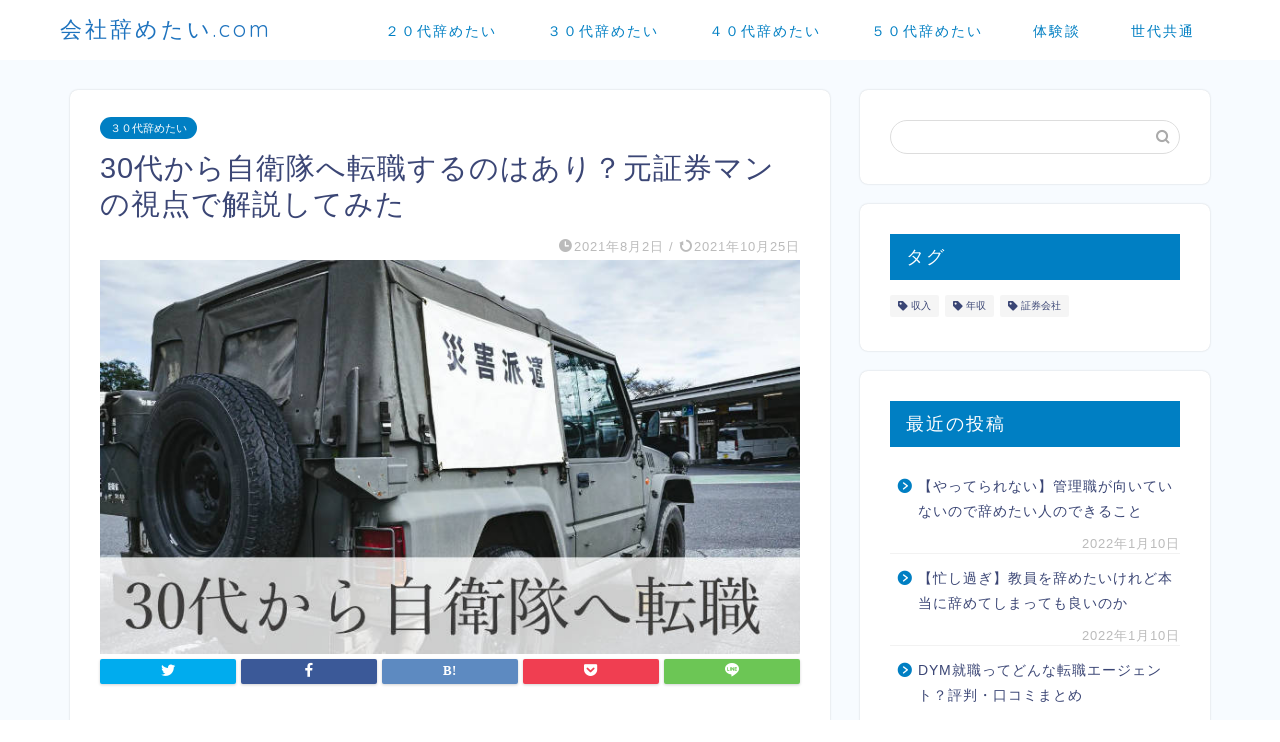

--- FILE ---
content_type: text/html; charset=UTF-8
request_url: https://kaisya-yametaii.com/30-army-yametai/
body_size: 16852
content:
<!DOCTYPE html><html lang="ja"><head prefix="og: http://ogp.me/ns# fb: http://ogp.me/ns/fb# article: http://ogp.me/ns/article#"><meta charset="utf-8"><meta http-equiv="X-UA-Compatible" content="IE=edge"><meta name="viewport" content="width=device-width, initial-scale=1"><meta property="og:type" content="blog"><meta property="og:title" content="30代から自衛隊へ転職するのはあり？元証券マンの視点で解説してみた｜会社辞めたい.com"><meta property="og:url" content="https://kaisya-yametaii.com/30-army-yametai/"><meta property="og:description" content="困っている男性 ３０代から自衛隊へ転職してもやっていけるのかな？ 自衛隊は国を守る仕事。 今の仕事を辞めて自衛隊に転職し"><meta property="og:image" content="https://kaisya-yametaii.com/wp-content/uploads/2021/08/8.9-1-3.jpg"><meta property="og:site_name" content="会社辞めたい.com"><meta property="fb:admins" content=""><meta name="twitter:card" content="summary"><meta name="description" itemprop="description" content="困っている男性 ３０代から自衛隊へ転職してもやっていけるのかな？ 自衛隊は国を守る仕事。 今の仕事を辞めて自衛隊に転職し" ><link media="all" href="https://kaisya-yametaii.com/wp-content/cache/autoptimize/css/autoptimize_81fd887b50a9aac745c83e41e5b7069d.css" rel="stylesheet" /><title>30代から自衛隊へ転職するのはあり？元証券マンの視点で解説してみた｜会社辞めたい.com</title><meta name='robots' content='max-image-preview:large' /><link rel='dns-prefetch' href='//ajax.googleapis.com' /><link rel='dns-prefetch' href='//cdnjs.cloudflare.com' /><link rel='dns-prefetch' href='//use.fontawesome.com' /><link rel="alternate" type="application/rss+xml" title="会社辞めたい.com &raquo; フィード" href="https://kaisya-yametaii.com/feed/" /><link rel="alternate" type="application/rss+xml" title="会社辞めたい.com &raquo; コメントフィード" href="https://kaisya-yametaii.com/comments/feed/" /><link rel="alternate" type="application/rss+xml" title="会社辞めたい.com &raquo; 30代から自衛隊へ転職するのはあり？元証券マンの視点で解説してみた のコメントのフィード" href="https://kaisya-yametaii.com/30-army-yametai/feed/" /><link rel='stylesheet' id='fontawesome-style-css'  href='https://use.fontawesome.com/releases/v5.6.3/css/all.css?ver=5.8.12' type='text/css' media='all' /><link rel='stylesheet' id='swiper-style-css'  href='https://cdnjs.cloudflare.com/ajax/libs/Swiper/4.0.7/css/swiper.min.css?ver=5.8.12' type='text/css' media='all' /><link rel="https://api.w.org/" href="https://kaisya-yametaii.com/wp-json/" /><link rel="alternate" type="application/json" href="https://kaisya-yametaii.com/wp-json/wp/v2/posts/2252" /><link rel="canonical" href="https://kaisya-yametaii.com/30-army-yametai/" /><link rel='shortlink' href='https://kaisya-yametaii.com/?p=2252' /><link rel="alternate" type="application/json+oembed" href="https://kaisya-yametaii.com/wp-json/oembed/1.0/embed?url=https%3A%2F%2Fkaisya-yametaii.com%2F30-army-yametai%2F" /><link rel="alternate" type="text/xml+oembed" href="https://kaisya-yametaii.com/wp-json/oembed/1.0/embed?url=https%3A%2F%2Fkaisya-yametaii.com%2F30-army-yametai%2F&#038;format=xml" /><style type="text/css">#wrapper{
							background-color: #fff;
				background-image: url();
					}
		.related-entry-headline-text span:before,
		#comment-title span:before,
		#reply-title span:before{
			background-color: #007fc3;
			border-color: #007fc3!important;
		}
		
		#breadcrumb:after,
		#page-top a{	
			background-color: #007fc3;
		}
				footer{
			background-color: #007fc3;
		}
		.footer-inner a,
		#copyright,
		#copyright-center{
			border-color: #fff!important;
			color: #fff!important;
		}
		#footer-widget-area
		{
			border-color: #fff!important;
		}
				.page-top-footer a{
			color: #007fc3!important;
		}
				#breadcrumb ul li,
		#breadcrumb ul li a{
			color: #007fc3!important;
		}
		
		body,
		a,
		a:link,
		a:visited,
		.my-profile,
		.widgettitle,
		.tabBtn-mag label{
			color: #3b4675;
		}
		a:hover{
			color: #008db7;
		}
						.widget_nav_menu ul > li > a:before,
		.widget_categories ul > li > a:before,
		.widget_pages ul > li > a:before,
		.widget_recent_entries ul > li > a:before,
		.widget_archive ul > li > a:before,
		.widget_archive form:after,
		.widget_categories form:after,
		.widget_nav_menu ul > li > ul.sub-menu > li > a:before,
		.widget_categories ul > li > .children > li > a:before,
		.widget_pages ul > li > .children > li > a:before,
		.widget_nav_menu ul > li > ul.sub-menu > li > ul.sub-menu li > a:before,
		.widget_categories ul > li > .children > li > .children li > a:before,
		.widget_pages ul > li > .children > li > .children li > a:before{
			color: #007fc3;
		}
		.widget_nav_menu ul .sub-menu .sub-menu li a:before{
			background-color: #3b4675!important;
		}
		footer .footer-widget,
		footer .footer-widget a,
		footer .footer-widget ul li,
		.footer-widget.widget_nav_menu ul > li > a:before,
		.footer-widget.widget_categories ul > li > a:before,
		.footer-widget.widget_recent_entries ul > li > a:before,
		.footer-widget.widget_pages ul > li > a:before,
		.footer-widget.widget_archive ul > li > a:before,
		footer .widget_tag_cloud .tagcloud a:before{
			color: #fff!important;
			border-color: #fff!important;
		}
		footer .footer-widget .widgettitle{
			color: #fff!important;
			border-color: #007fc3!important;
		}
		footer .widget_nav_menu ul .children .children li a:before,
		footer .widget_categories ul .children .children li a:before,
		footer .widget_nav_menu ul .sub-menu .sub-menu li a:before{
			background-color: #fff!important;
		}
		#drawernav a:hover,
		.post-list-title,
		#prev-next p,
		#toc_container .toc_list li a{
			color: #3b4675!important;
		}
		
		#header-box{
			background-color: #ffffff;
		}
						@media (min-width: 768px) {
		#header-box .header-box10-bg:before,
		#header-box .header-box11-bg:before{
			border-radius: 2px;
		}
		}
										@media (min-width: 768px) {
			.top-image-meta{
				margin-top: calc(0px - 30px);
			}
		}
		@media (min-width: 1200px) {
			.top-image-meta{
				margin-top: calc(0px);
			}
		}
				.pickup-contents:before{
			background-color: #ffffff!important;
		}
		
		.main-image-text{
			color: #007fc3;
		}
		.main-image-text-sub{
			color: #555;
		}
		
				@media (min-width: 481px) {
			#site-info{
				padding-top: 15px!important;
				padding-bottom: 15px!important;
			}
		}
		
		#site-info span a{
			color: #1e73be!important;
		}
		
				#headmenu .headsns .line a svg{
			fill: #f4f4f4!important;
		}
		#headmenu .headsns a,
		#headmenu{
			color: #f4f4f4!important;
			border-color:#f4f4f4!important;
		}
						.profile-follow .line-sns a svg{
			fill: #007fc3!important;
		}
		.profile-follow .line-sns a:hover svg{
			fill: #007fc3!important;
		}
		.profile-follow a{
			color: #007fc3!important;
			border-color:#007fc3!important;
		}
		.profile-follow a:hover,
		#headmenu .headsns a:hover{
			color:#007fc3!important;
			border-color:#007fc3!important;
		}
				.search-box:hover{
			color:#007fc3!important;
			border-color:#007fc3!important;
		}
				#header #headmenu .headsns .line a:hover svg{
			fill:#007fc3!important;
		}
		.cps-icon-bar,
		#navtoggle:checked + .sp-menu-open .cps-icon-bar{
			background-color: #1e73be;
		}
		#nav-container{
			background-color: #fff;
		}
		.menu-box .menu-item svg{
			fill:#007fc3;
		}
		#drawernav ul.menu-box > li > a,
		#drawernav2 ul.menu-box > li > a,
		#drawernav3 ul.menu-box > li > a,
		#drawernav4 ul.menu-box > li > a,
		#drawernav5 ul.menu-box > li > a,
		#drawernav ul.menu-box > li.menu-item-has-children:after,
		#drawernav2 ul.menu-box > li.menu-item-has-children:after,
		#drawernav3 ul.menu-box > li.menu-item-has-children:after,
		#drawernav4 ul.menu-box > li.menu-item-has-children:after,
		#drawernav5 ul.menu-box > li.menu-item-has-children:after{
			color: #007fc3!important;
		}
		#drawernav ul.menu-box li a,
		#drawernav2 ul.menu-box li a,
		#drawernav3 ul.menu-box li a,
		#drawernav4 ul.menu-box li a,
		#drawernav5 ul.menu-box li a{
			font-size: 14px!important;
		}
		#drawernav3 ul.menu-box > li{
			color: #3b4675!important;
		}
		#drawernav4 .menu-box > .menu-item > a:after,
		#drawernav3 .menu-box > .menu-item > a:after,
		#drawernav .menu-box > .menu-item > a:after{
			background-color: #007fc3!important;
		}
		#drawernav2 .menu-box > .menu-item:hover,
		#drawernav5 .menu-box > .menu-item:hover{
			border-top-color: #007fc3!important;
		}
				.cps-info-bar a{
			background-color: #ffcd44!important;
		}
				@media (min-width: 768px) {
			.post-list-mag .post-list-item:not(:nth-child(2n)){
				margin-right: 2.6%;
			}
		}
				@media (min-width: 768px) {
			#tab-1:checked ~ .tabBtn-mag li [for="tab-1"]:after,
			#tab-2:checked ~ .tabBtn-mag li [for="tab-2"]:after,
			#tab-3:checked ~ .tabBtn-mag li [for="tab-3"]:after,
			#tab-4:checked ~ .tabBtn-mag li [for="tab-4"]:after{
				border-top-color: #007fc3!important;
			}
			.tabBtn-mag label{
				border-bottom-color: #007fc3!important;
			}
		}
		#tab-1:checked ~ .tabBtn-mag li [for="tab-1"],
		#tab-2:checked ~ .tabBtn-mag li [for="tab-2"],
		#tab-3:checked ~ .tabBtn-mag li [for="tab-3"],
		#tab-4:checked ~ .tabBtn-mag li [for="tab-4"],
		#prev-next a.next:after,
		#prev-next a.prev:after,
		.more-cat-button a:hover span:before{
			background-color: #007fc3!important;
		}
		

		.swiper-slide .post-list-cat,
		.post-list-mag .post-list-cat,
		.post-list-mag3col .post-list-cat,
		.post-list-mag-sp1col .post-list-cat,
		.swiper-pagination-bullet-active,
		.pickup-cat,
		.post-list .post-list-cat,
		#breadcrumb .bcHome a:hover span:before,
		.popular-item:nth-child(1) .pop-num,
		.popular-item:nth-child(2) .pop-num,
		.popular-item:nth-child(3) .pop-num{
			background-color: #007fc3!important;
		}
		.sidebar-btn a,
		.profile-sns-menu{
			background-color: #007fc3!important;
		}
		.sp-sns-menu a,
		.pickup-contents-box a:hover .pickup-title{
			border-color: #007fc3!important;
			color: #007fc3!important;
		}
				.pickup-image:after{
			display: none;
		}
				.pro-line svg{
			fill: #007fc3!important;
		}
		.cps-post-cat a,
		.meta-cat,
		.popular-cat{
			background-color: #007fc3!important;
			border-color: #007fc3!important;
		}
		.tagicon,
		.tag-box a,
		#toc_container .toc_list > li,
		#toc_container .toc_title{
			color: #007fc3!important;
		}
		.widget_tag_cloud a::before{
			color: #3b4675!important;
		}
		.tag-box a,
		#toc_container:before{
			border-color: #007fc3!important;
		}
		.cps-post-cat a:hover{
			color: #008db7!important;
		}
		.pagination li:not([class*="current"]) a:hover,
		.widget_tag_cloud a:hover{
			background-color: #007fc3!important;
		}
		.pagination li:not([class*="current"]) a:hover{
			opacity: 0.5!important;
		}
		.pagination li.current a{
			background-color: #007fc3!important;
			border-color: #007fc3!important;
		}
		.nextpage a:hover span {
			color: #007fc3!important;
			border-color: #007fc3!important;
		}
		.cta-content:before{
			background-color: #6FBFCA!important;
		}
		.cta-text,
		.info-title{
			color: #fff!important;
		}
		#footer-widget-area.footer_style1 .widgettitle{
			border-color: #007fc3!important;
		}
		.sidebar_style1 .widgettitle,
		.sidebar_style5 .widgettitle{
			border-color: #007fc3!important;
		}
		.sidebar_style2 .widgettitle,
		.sidebar_style4 .widgettitle,
		.sidebar_style6 .widgettitle,
		#home-bottom-widget .widgettitle,
		#home-top-widget .widgettitle,
		#post-bottom-widget .widgettitle,
		#post-top-widget .widgettitle{
			background-color: #007fc3!important;
		}
		#home-bottom-widget .widget_search .search-box input[type="submit"],
		#home-top-widget .widget_search .search-box input[type="submit"],
		#post-bottom-widget .widget_search .search-box input[type="submit"],
		#post-top-widget .widget_search .search-box input[type="submit"]{
			background-color: #007fc3!important;
		}
		
		.tn-logo-size{
			font-size: 160%!important;
		}
		@media (min-width: 481px) {
		.tn-logo-size img{
			width: calc(160%*0.5)!important;
		}
		}
		@media (min-width: 768px) {
		.tn-logo-size img{
			width: calc(160%*2.2)!important;
		}
		}
		@media (min-width: 1200px) {
		.tn-logo-size img{
			width: 160%!important;
		}
		}
		.sp-logo-size{
			font-size: 100%!important;
		}
		.sp-logo-size img{
			width: 100%!important;
		}
				.cps-post-main ul > li:before,
		.cps-post-main ol > li:before{
			background-color: #007fc3!important;
		}
		.profile-card .profile-title{
			background-color: #007fc3!important;
		}
		.profile-card{
			border-color: #007fc3!important;
		}
		.cps-post-main a{
			color:#008db7;
		}
		.cps-post-main .marker{
			background: -webkit-linear-gradient( transparent 60%, #ffcedb 0% ) ;
			background: linear-gradient( transparent 60%, #ffcedb 0% ) ;
		}
		.cps-post-main .marker2{
			background: -webkit-linear-gradient( transparent 60%, #a9eaf2 0% ) ;
			background: linear-gradient( transparent 60%, #a9eaf2 0% ) ;
		}
		.cps-post-main .jic-sc{
			color:#e9546b;
		}
		
		
		.simple-box1{
			border-color:#ef9b9b!important;
		}
		.simple-box2{
			border-color:#f2bf7d!important;
		}
		.simple-box3{
			border-color:#b5e28a!important;
		}
		.simple-box4{
			border-color:#7badd8!important;
		}
		.simple-box4:before{
			background-color: #7badd8;
		}
		.simple-box5{
			border-color:#e896c7!important;
		}
		.simple-box5:before{
			background-color: #e896c7;
		}
		.simple-box6{
			background-color:#fffdef!important;
		}
		.simple-box7{
			border-color:#def1f9!important;
		}
		.simple-box7:before{
			background-color:#def1f9!important;
		}
		.simple-box8{
			border-color:#96ddc1!important;
		}
		.simple-box8:before{
			background-color:#96ddc1!important;
		}
		.simple-box9:before{
			background-color:#e1c0e8!important;
		}
				.simple-box9:after{
			border-color:#e1c0e8 #e1c0e8 #fff #fff!important;
		}
				
		.kaisetsu-box1:before,
		.kaisetsu-box1-title{
			background-color:#ffb49e!important;
		}
		.kaisetsu-box2{
			border-color:#89c2f4!important;
		}
		.kaisetsu-box2-title{
			background-color:#89c2f4!important;
		}
		.kaisetsu-box4{
			border-color:#ea91a9!important;
		}
		.kaisetsu-box4-title{
			background-color:#ea91a9!important;
		}
		.kaisetsu-box5:before{
			background-color:#57b3ba!important;
		}
		.kaisetsu-box5-title{
			background-color:#57b3ba!important;
		}
		
		.concept-box1{
			border-color:#85db8f!important;
		}
		.concept-box1:after{
			background-color:#85db8f!important;
		}
		.concept-box1:before{
			content:"ポイント"!important;
			color:#85db8f!important;
		}
		.concept-box2{
			border-color:#f7cf6a!important;
		}
		.concept-box2:after{
			background-color:#f7cf6a!important;
		}
		.concept-box2:before{
			content:"注意点"!important;
			color:#f7cf6a!important;
		}
		.concept-box3{
			border-color:#86cee8!important;
		}
		.concept-box3:after{
			background-color:#86cee8!important;
		}
		.concept-box3:before{
			content:"良い例"!important;
			color:#86cee8!important;
		}
		.concept-box4{
			border-color:#ed8989!important;
		}
		.concept-box4:after{
			background-color:#ed8989!important;
		}
		.concept-box4:before{
			content:"悪い例"!important;
			color:#ed8989!important;
		}
		.concept-box5{
			border-color:#9e9e9e!important;
		}
		.concept-box5:after{
			background-color:#9e9e9e!important;
		}
		.concept-box5:before{
			content:"参考"!important;
			color:#9e9e9e!important;
		}
		.concept-box6{
			border-color:#8eaced!important;
		}
		.concept-box6:after{
			background-color:#8eaced!important;
		}
		.concept-box6:before{
			content:"メモ"!important;
			color:#8eaced!important;
		}
		
		.innerlink-box1,
		.blog-card{
			border-color:#73bc9b!important;
		}
		.innerlink-box1-title{
			background-color:#73bc9b!important;
			border-color:#73bc9b!important;
		}
		.innerlink-box1:before,
		.blog-card-hl-box{
			background-color:#73bc9b!important;
		}
				
		.jin-ac-box01-title::after{
			color: #007fc3;
		}
		
		.color-button01 a,
		.color-button01 a:hover,
		.color-button01:before{
			background-color: #008db7!important;
		}
		.top-image-btn-color a,
		.top-image-btn-color a:hover,
		.top-image-btn-color:before{
			background-color: #007fc3!important;
		}
		.color-button02 a,
		.color-button02 a:hover,
		.color-button02:before{
			background-color: #d9333f!important;
		}
		
		.color-button01-big a,
		.color-button01-big a:hover,
		.color-button01-big:before{
			background-color: #3296d1!important;
		}
		.color-button01-big a,
		.color-button01-big:before{
			border-radius: 5px!important;
		}
		.color-button01-big a{
			padding-top: 20px!important;
			padding-bottom: 20px!important;
		}
		
		.color-button02-big a,
		.color-button02-big a:hover,
		.color-button02-big:before{
			background-color: #83d159!important;
		}
		.color-button02-big a,
		.color-button02-big:before{
			border-radius: 5px!important;
		}
		.color-button02-big a{
			padding-top: 20px!important;
			padding-bottom: 20px!important;
		}
				.color-button01-big{
			width: 75%!important;
		}
		.color-button02-big{
			width: 75%!important;
		}
				
		
					.top-image-btn-color:before,
			.color-button01:before,
			.color-button02:before,
			.color-button01-big:before,
			.color-button02-big:before{
				bottom: -1px;
				left: -1px;
				width: 100%;
				height: 100%;
				border-radius: 6px;
				box-shadow: 0px 1px 5px 0px rgba(0, 0, 0, 0.25);
				-webkit-transition: all .4s;
				transition: all .4s;
			}
			.top-image-btn-color a:hover,
			.color-button01 a:hover,
			.color-button02 a:hover,
			.color-button01-big a:hover,
			.color-button02-big a:hover{
				-webkit-transform: translateY(2px);
				transform: translateY(2px);
				-webkit-filter: brightness(0.95);
				 filter: brightness(0.95);
			}
			.top-image-btn-color:hover:before,
			.color-button01:hover:before,
			.color-button02:hover:before,
			.color-button01-big:hover:before,
			.color-button02-big:hover:before{
				-webkit-transform: translateY(2px);
				transform: translateY(2px);
				box-shadow: none!important;
			}
				
		.h2-style01 h2,
		.h2-style02 h2:before,
		.h2-style03 h2,
		.h2-style04 h2:before,
		.h2-style05 h2,
		.h2-style07 h2:before,
		.h2-style07 h2:after,
		.h3-style03 h3:before,
		.h3-style02 h3:before,
		.h3-style05 h3:before,
		.h3-style07 h3:before,
		.h2-style08 h2:after,
		.h2-style10 h2:before,
		.h2-style10 h2:after,
		.h3-style02 h3:after,
		.h4-style02 h4:before{
			background-color: #007fc3!important;
		}
		.h3-style01 h3,
		.h3-style04 h3,
		.h3-style05 h3,
		.h3-style06 h3,
		.h4-style01 h4,
		.h2-style02 h2,
		.h2-style08 h2,
		.h2-style08 h2:before,
		.h2-style09 h2,
		.h4-style03 h4{
			border-color: #007fc3!important;
		}
		.h2-style05 h2:before{
			border-top-color: #007fc3!important;
		}
		.h2-style06 h2:before,
		.sidebar_style3 .widgettitle:after{
			background-image: linear-gradient(
				-45deg,
				transparent 25%,
				#007fc3 25%,
				#007fc3 50%,
				transparent 50%,
				transparent 75%,
				#007fc3 75%,
				#007fc3			);
		}
				.jin-h2-icons.h2-style02 h2 .jic:before,
		.jin-h2-icons.h2-style04 h2 .jic:before,
		.jin-h2-icons.h2-style06 h2 .jic:before,
		.jin-h2-icons.h2-style07 h2 .jic:before,
		.jin-h2-icons.h2-style08 h2 .jic:before,
		.jin-h2-icons.h2-style09 h2 .jic:before,
		.jin-h2-icons.h2-style10 h2 .jic:before,
		.jin-h3-icons.h3-style01 h3 .jic:before,
		.jin-h3-icons.h3-style02 h3 .jic:before,
		.jin-h3-icons.h3-style03 h3 .jic:before,
		.jin-h3-icons.h3-style04 h3 .jic:before,
		.jin-h3-icons.h3-style05 h3 .jic:before,
		.jin-h3-icons.h3-style06 h3 .jic:before,
		.jin-h3-icons.h3-style07 h3 .jic:before,
		.jin-h4-icons.h4-style01 h4 .jic:before,
		.jin-h4-icons.h4-style02 h4 .jic:before,
		.jin-h4-icons.h4-style03 h4 .jic:before,
		.jin-h4-icons.h4-style04 h4 .jic:before{
			color:#007fc3;
		}
		
		@media all and (-ms-high-contrast:none){
			*::-ms-backdrop, .color-button01:before,
			.color-button02:before,
			.color-button01-big:before,
			.color-button02-big:before{
				background-color: #595857!important;
			}
		}
		
		.jin-lp-h2 h2,
		.jin-lp-h2 h2{
			background-color: transparent!important;
			border-color: transparent!important;
			color: #3b4675!important;
		}
		.jincolumn-h3style2{
			border-color:#007fc3!important;
		}
		.jinlph2-style1 h2:first-letter{
			color:#007fc3!important;
		}
		.jinlph2-style2 h2,
		.jinlph2-style3 h2{
			border-color:#007fc3!important;
		}
		.jin-photo-title .jin-fusen1-down,
		.jin-photo-title .jin-fusen1-even,
		.jin-photo-title .jin-fusen1-up{
			border-left-color:#007fc3;
		}
		.jin-photo-title .jin-fusen2,
		.jin-photo-title .jin-fusen3{
			background-color:#007fc3;
		}
		.jin-photo-title .jin-fusen2:before,
		.jin-photo-title .jin-fusen3:before {
			border-top-color: #007fc3;
		}
		.has-huge-font-size{
			font-size:42px!important;
		}
		.has-large-font-size{
			font-size:36px!important;
		}
		.has-medium-font-size{
			font-size:20px!important;
		}
		.has-normal-font-size{
			font-size:16px!important;
		}
		.has-small-font-size{
			font-size:13px!important;
		}</style><style type="text/css">/*<!-- rtoc -->*/
		.rtoc-mokuji-content {
			background-color: #ffffff;
		}

		.rtoc-mokuji-content.frame1 {
			border: 1px solid #007fc3;
		}

		.rtoc-mokuji-content #rtoc-mokuji-title {
			color: #007fc3;
		}

		.rtoc-mokuji-content .rtoc-mokuji li>a {
			color: #555555;
		}

		.rtoc-mokuji-content .mokuji_ul.level-1>.rtoc-item::before {
			background-color: #007fc3 !important;
		}

		.rtoc-mokuji-content .mokuji_ul.level-2>.rtoc-item::before {
			background-color: #007fc3 !important;
		}
		.rtoc-mokuji-content.frame2::before, .rtoc-mokuji-content.frame3, .rtoc-mokuji-content.frame4, .rtoc-mokuji-content.frame5{
			border-color:#007fc3;
		}
		.rtoc-mokuji-content.frame5::before, .rtoc-mokuji-content.frame5::after{
			background-color:#007fc3;
		}

		.cls-1,
		.cls-2 {
			stroke: #007fc3;
		}

		.rtoc-mokuji-content .decimal_ol.level-2>.rtoc-item::before,
		.rtoc-mokuji-content .mokuji_ol.level-2>.rtoc-item::before,
		.rtoc-mokuji-content .decimal_ol.level-2 > .rtoc-item::after {
			color: #007fc3;
			background-color: #007fc3;
		}
		.rtoc-mokuji-content .rtoc-mokuji.level-1 > .rtoc-item::before{
			color: #007fc3;
		}

		.rtoc-mokuji-content .decimal_ol>.rtoc-item::after {
			background-color: #007fc3;
		}

		.rtoc-mokuji-content .decimal_ol>.rtoc-item::before {
			color: #007fc3;
		}
		/*rtoc_return*/
		#rtoc_return a::before {
			background-image: url(https://kaisya-yametaii.com/wp-content/plugins/rich-table-of-content/include/../img/rtoc_return.png);
		}

		#rtoc_return a {
			background-color: #007fc3 !important;
		}

		/* アクセントポイント */
		.rtoc-mokuji-content .level-1>.rtoc-item #rtocAC.accent-point::after {
			background-color: #007fc3;
		}

		.rtoc-mokuji-content .level-2>.rtoc-item #rtocAC.accent-point::after {
			background-color: #007fc3;
		}
		/* rtoc_addon */</style><link rel="icon" href="https://kaisya-yametaii.com/wp-content/uploads/2020/12/cropped-yametai-favicon-32x32.png" sizes="32x32" /><link rel="icon" href="https://kaisya-yametaii.com/wp-content/uploads/2020/12/cropped-yametai-favicon-192x192.png" sizes="192x192" /><link rel="apple-touch-icon" href="https://kaisya-yametaii.com/wp-content/uploads/2020/12/cropped-yametai-favicon-180x180.png" /><meta name="msapplication-TileImage" content="https://kaisya-yametaii.com/wp-content/uploads/2020/12/cropped-yametai-favicon-270x270.png" /><style type="text/css" id="wp-custom-css">/* ////////////////////// */
/* 上書きのスタイル
/* ////////////////////// */

/* ////////////////////// */
/*フロントページ*/
/* ////////////////////// */

/* jin-child/customCSS/font-custom.cssへ移動 */

/* ////////////////////// */
/* 辞めたい診断テストCSS */
/* ////////////////////// */

/* jin-child/customCSS/font-custom.cssへ移動 */

/* ////////////////////// */
/* 体験談CSS */
/* ////////////////////// */

/* jin-child/customCSS/font-custom.cssへ移動 */


/*  体験談記事ページのCSS */
/* jin-child/customCSS/experience-article.cssへ移動 */


/* ////////////////////// */
/* 悩み一覧CSS */
/* ////////////////////// */

/* jin-child/customCSS/front-custom.cssへ移動 */

/* ////////////////////// */
/* 会社を辞めずに済む方法 */
/* ////////////////////// */

/* jin-child/customCSS/front-custom.cssへ移動 */

/* ////////////////////// */
/*チェックシートCSS */
/* ////////////////////// */


/* ////////////////////// */
/*カテゴリーページ*/
/* ////////////////////// */</style>   <script async src="https://www.googletagmanager.com/gtag/js?id=G-G0T46QY291"></script> <script>window.dataLayer = window.dataLayer || [];
  function gtag(){dataLayer.push(arguments);}
  gtag('js', new Date());

  gtag('config', 'G-G0T46QY291');</script>  <script>(function(w,d,s,l,i){w[l]=w[l]||[];w[l].push({'gtm.start':
new Date().getTime(),event:'gtm.js'});var f=d.getElementsByTagName(s)[0],
j=d.createElement(s),dl=l!='dataLayer'?'&l='+l:'';j.async=true;j.src=
'https://www.googletagmanager.com/gtm.js?id='+i+dl;f.parentNode.insertBefore(j,f);
})(window,document,'script','dataLayer','GTM-5RFR2MB');</script> </head><body class="post-template-default single single-post postid-2252 single-format-standard" id="nofont-style"> <noscript><iframe src="https://www.googletagmanager.com/ns.html?id=GTM-5RFR2MB"
height="0" width="0" style="display:none;visibility:hidden"></iframe></noscript><div id="wrapper"><div id="scroll-content" class="animate"><div id="header-box" class="tn_on header-box animate"><div id="header" class="header-type1 header animate"><div id="site-info" class="ef"> <span class="tn-logo-size"><a href='https://kaisya-yametaii.com/' title='会社辞めたい.com' rel='home'>会社辞めたい.com</a></span></div><div id="drawernav3" class="ef"><nav class="fixed-content ef"><ul class="menu-box"><li class="menu-item menu-item-type-taxonomy menu-item-object-category menu-item-39"><a href="https://kaisya-yametaii.com/category/20ages/">２０代辞めたい</a></li><li class="menu-item menu-item-type-taxonomy menu-item-object-category current-post-ancestor current-menu-parent current-post-parent menu-item-40"><a href="https://kaisya-yametaii.com/category/30ages/">３０代辞めたい</a></li><li class="menu-item menu-item-type-taxonomy menu-item-object-category menu-item-41"><a href="https://kaisya-yametaii.com/category/40ages/">４０代辞めたい</a></li><li class="menu-item menu-item-type-taxonomy menu-item-object-category menu-item-42"><a href="https://kaisya-yametaii.com/category/50ages/">５０代辞めたい</a></li><li class="menu-item menu-item-type-taxonomy menu-item-object-category menu-item-1612"><a href="https://kaisya-yametaii.com/category/experiences/">体験談</a></li><li class="menu-item menu-item-type-taxonomy menu-item-object-category menu-item-1613"><a href="https://kaisya-yametaii.com/category/all/">世代共通</a></li></ul></nav></div></div></div><div class="clearfix"></div><div id="contents"><main id="main-contents" class="main-contents article_style1 animate" itemprop="mainContentOfPage"><section class="cps-post-box hentry"><article class="cps-post"><header class="cps-post-header"> <span class="cps-post-cat category-30ages" itemprop="keywords"><a href="https://kaisya-yametaii.com/category/30ages/" style="background-color:!important;">３０代辞めたい</a></span><h1 class="cps-post-title entry-title" itemprop="headline">30代から自衛隊へ転職するのはあり？元証券マンの視点で解説してみた</h1><div class="cps-post-meta vcard"> <span class="writer fn" itemprop="author" itemscope itemtype="https://schema.org/Person"><span itemprop="name">たかーし</span></span> <span class="cps-post-date-box"> <span class="cps-post-date"><i class="jic jin-ifont-watch" aria-hidden="true"></i>&nbsp;<time class="entry-date date published" datetime="2021-08-02T11:55:55+09:00">2021年8月2日</time></span> <span class="timeslash"> /</span> <time class="entry-date date updated" datetime="2021-10-25T19:31:01+09:00"><span class="cps-post-date"><i class="jic jin-ifont-reload" aria-hidden="true"></i>&nbsp;2021年10月25日</span></time> </span></div></header><div class="cps-post-thumb" itemscope itemtype="https://schema.org/ImageObject"> <noscript><img src="https://kaisya-yametaii.com/wp-content/uploads/2021/08/8.9-1-3.jpg" class="attachment-large_size size-large_size wp-post-image" alt="30代から自衛隊へ転職するのはあり？元証券マンの視点で解説してみた" /></noscript><img src='data:image/svg+xml,%3Csvg%20xmlns=%22http://www.w3.org/2000/svg%22%20viewBox=%220%200%20210%20140%22%3E%3C/svg%3E' data-src="https://kaisya-yametaii.com/wp-content/uploads/2021/08/8.9-1-3.jpg" class="lazyload attachment-large_size size-large_size wp-post-image" alt="30代から自衛隊へ転職するのはあり？元証券マンの視点で解説してみた" /></div><div class="share-top sns-design-type01"><div class="sns-top"><ol><li class="twitter"><a href="https://twitter.com/share?url=https%3A%2F%2Fkaisya-yametaii.com%2F30-army-yametai%2F&text=30%E4%BB%A3%E3%81%8B%E3%82%89%E8%87%AA%E8%A1%9B%E9%9A%8A%E3%81%B8%E8%BB%A2%E8%81%B7%E3%81%99%E3%82%8B%E3%81%AE%E3%81%AF%E3%81%82%E3%82%8A%EF%BC%9F%E5%85%83%E8%A8%BC%E5%88%B8%E3%83%9E%E3%83%B3%E3%81%AE%E8%A6%96%E7%82%B9%E3%81%A7%E8%A7%A3%E8%AA%AC%E3%81%97%E3%81%A6%E3%81%BF%E3%81%9F - 会社辞めたい.com"><i class="jic jin-ifont-twitter"></i></a></li><li class="facebook"> <a href="https://www.facebook.com/sharer.php?src=bm&u=https%3A%2F%2Fkaisya-yametaii.com%2F30-army-yametai%2F&t=30%E4%BB%A3%E3%81%8B%E3%82%89%E8%87%AA%E8%A1%9B%E9%9A%8A%E3%81%B8%E8%BB%A2%E8%81%B7%E3%81%99%E3%82%8B%E3%81%AE%E3%81%AF%E3%81%82%E3%82%8A%EF%BC%9F%E5%85%83%E8%A8%BC%E5%88%B8%E3%83%9E%E3%83%B3%E3%81%AE%E8%A6%96%E7%82%B9%E3%81%A7%E8%A7%A3%E8%AA%AC%E3%81%97%E3%81%A6%E3%81%BF%E3%81%9F - 会社辞めたい.com" onclick="javascript:window.open(this.href, '', 'menubar=no,toolbar=no,resizable=yes,scrollbars=yes,height=300,width=600');return false;"><i class="jic jin-ifont-facebook-t" aria-hidden="true"></i></a></li><li class="hatebu"> <a href="https://b.hatena.ne.jp/add?mode=confirm&url=https%3A%2F%2Fkaisya-yametaii.com%2F30-army-yametai%2F" onclick="javascript:window.open(this.href, '', 'menubar=no,toolbar=no,resizable=yes,scrollbars=yes,height=400,width=510');return false;" ><i class="font-hatena"></i></a></li><li class="pocket"> <a href="https://getpocket.com/edit?url=https%3A%2F%2Fkaisya-yametaii.com%2F30-army-yametai%2F&title=30%E4%BB%A3%E3%81%8B%E3%82%89%E8%87%AA%E8%A1%9B%E9%9A%8A%E3%81%B8%E8%BB%A2%E8%81%B7%E3%81%99%E3%82%8B%E3%81%AE%E3%81%AF%E3%81%82%E3%82%8A%EF%BC%9F%E5%85%83%E8%A8%BC%E5%88%B8%E3%83%9E%E3%83%B3%E3%81%AE%E8%A6%96%E7%82%B9%E3%81%A7%E8%A7%A3%E8%AA%AC%E3%81%97%E3%81%A6%E3%81%BF%E3%81%9F - 会社辞めたい.com"><i class="jic jin-ifont-pocket" aria-hidden="true"></i></a></li><li class="line"> <a href="https://line.me/R/msg/text/?https%3A%2F%2Fkaisya-yametaii.com%2F30-army-yametai%2F"><i class="jic jin-ifont-line" aria-hidden="true"></i></a></li></ol></div></div><div class="clearfix"></div><div class="cps-post-main-box"><div class="profile-card"><div class="profile-title ef">ABOUT ME</div><div class="profile-flexbox"><div class="profile-thumbnail-box"><div class="profile-thumbnail"><noscript><img alt='' src='https://secure.gravatar.com/avatar/0f008903f2e0d272999eb309cb9dd6aa?s=100&#038;d=mm&#038;r=g' srcset='https://secure.gravatar.com/avatar/0f008903f2e0d272999eb309cb9dd6aa?s=200&#038;d=mm&#038;r=g 2x' class='avatar avatar-100 photo' height='100' width='100' /></noscript><img alt='' src='data:image/svg+xml,%3Csvg%20xmlns=%22http://www.w3.org/2000/svg%22%20viewBox=%220%200%20100%20100%22%3E%3C/svg%3E' data-src='https://secure.gravatar.com/avatar/0f008903f2e0d272999eb309cb9dd6aa?s=100&#038;d=mm&#038;r=g' data-srcset='https://secure.gravatar.com/avatar/0f008903f2e0d272999eb309cb9dd6aa?s=200&#038;d=mm&#038;r=g 2x' class='lazyload avatar avatar-100 photo' height='100' width='100' /></div></div><div class="profile-meta"><div class="profile-name">たかーし</div><div class="profile-desc">二児の父親。家族との時間を作るために、一念発起して某証券会社を退職。現在は個人事業者として自由に働けるスタイルを確立し、以前より家族との時間も収入も増えました。
簡単な道のりではなかったですが、あのとき仕事を辞めてよかったと心の底から思える今があります。転職経験がある個人事業者の立場から転職のアドバイスを発信していきます。</div></div></div><div class="profile-link-box"><div class="profile-follow center-pos"> <span class="contact-sns"><a href="yametaipro" target="_blank"><i class="jic-type jin-ifont-mail" aria-hidden="true"></i></a></span></div></div></div><div class="cps-post-main    h2-style09 h3-style07 h4-style01 entry-content  " itemprop="articleBody"><div class="clearfix"></div><div class="wp-block-jin-gb-block-chat-block balloon-box balloon-left clearfix has-ccc-ballon has-efefef-bgballon"><div class="balloon-icon maru"><noscript><img src="https://kaisya-yametaii.com/wp-content/uploads/2020/08/people.png"/></noscript><img class="lazyload" src='data:image/svg+xml,%3Csvg%20xmlns=%22http://www.w3.org/2000/svg%22%20viewBox=%220%200%20210%20140%22%3E%3C/svg%3E' data-src="https://kaisya-yametaii.com/wp-content/uploads/2020/08/people.png"/></div><span class="icon-name">困っている男性</span><div class="balloon-serif"><div class="balloon-content"><p>３０代から自衛隊へ転職してもやっていけるのかな？</p></div></div></div><p>自衛隊は国を守る仕事。</p><p>今の仕事を辞めて自衛隊に転職しようと考えている30代の方もいるかもしれません。</p><p>自衛隊には18歳以上33歳未満という年齢制限があります。</p><p>転職できるのは30代前半に限られますが、条件をクリアしているなら自衛隊への転職も可能です。</p><p>この記事では、仕事を辞めたい！辞めて自衛隊に転職したいと考えている30代の方向けに、自衛隊に転職するのはありかどうか元証券マンの視点で解説していきます。</p><div id="rtoc-mokuji-wrapper" class="rtoc-mokuji-content frame4 preset1 animation-fade rtoc_open helvetica" data-id="2252"><div id="rtoc-mokuji-title" class="rtoc_left"> <button class="rtoc_open_close rtoc_open"></button> <span>目次</span></div><ol class="rtoc-mokuji mokuji_ol level-1"><li class="rtoc-item"><a href="#rtoc-1">収入が目的の場合は良い選択肢ではない</a><ul class="rtoc-mokuji mokuji_ul level-2"><li class="rtoc-item"><a href="#rtoc-2">定年退職が早い</a></li><li class="rtoc-item"><a href="#rtoc-3">正社員扱いの３曹になれるまで契約社員のような立場に</a></li></ul></li><li class="rtoc-item"><a href="#rtoc-4">退役後も自衛隊出だから転職先が見つかりやすいというわけではない</a><ul class="rtoc-mokuji mokuji_ul level-2"><li class="rtoc-item"><a href="#rtoc-5">30代以降は指示をする立場の能力が求められやすい</a></li></ul></li><li class="rtoc-item"><a href="#rtoc-6">体力・精神力が追いつかない</a><ul class="rtoc-mokuji mokuji_ul level-2"><li class="rtoc-item"><a href="#rtoc-7">体が故障しやすい</a></li><li class="rtoc-item"><a href="#rtoc-8">20代前半の上官がいる</a></li></ul></li><li class="rtoc-item"><a href="#rtoc-9">こんな人は転職するのはアリ</a><ul class="rtoc-mokuji mokuji_ul level-2"><li class="rtoc-item"><a href="#rtoc-10">世の中に貢献できて誇りを持ちたい人</a></li><li class="rtoc-item"><a href="#rtoc-11">厳しい訓練が好きな人</a></li></ul></li><li class="rtoc-item"><a href="#rtoc-12">まとめ</a></li></ol></div><h2 id="rtoc-1" >収入が目的の場合は良い選択肢ではない</h2><p>自衛隊の収入が良いと聞き、自衛隊に転職しようと考えている30代の方もいるかもしれません。</p><p>実際、<a href="https://www.mod.go.jp/pco/obihiro/recruit_works_pay.html">自衛隊の平均年収</a>は20代前半が310万円で全国平均年収の258万円を上回っており、50代以降だと自衛隊の平均年収は736万円で、全国平均年収の504万円を大きく上回っています。</p><p>民間企業に比べて自衛隊の方が平均年収は多く、年収アップを目指して転職をする方もいます。</p><p>しかし、収入だけを目的に自衛隊に転職するのは注意が必要です。</p><p>自衛隊は定年退職が早く、入隊してもしばらくは契約社員のような立場になります。</p><p>自衛隊に転職するデメリットを紹介します。</p><h3 id="rtoc-2" >定年退職が早い</h3><p>自衛隊は精強さを保つために、若年定年制や任期制という制度の採用を行っています。</p><p>多くの自衛官が50歳半ばや30代半ばで退職することになっています。</p><p>定年があまりにも早いことから、他の国家公務員ならもらえていたはずの給料がもらえないことになります。</p><p>年金が支給されるまでに約10年の期間があり、その期間中は退職金や若年給付金制度で支給されるお金で生活しなければなりません。</p><p>30代で自衛隊に転職を考えているなら、自衛隊を退職した後のライフプランも考えておく必要があります。</p><h3 id="rtoc-3" >正社員扱いの３曹になれるまで契約社員のような立場に</h3><p>自衛隊では任期制自衛官のことを「士」と呼んでおり、士の階級は民間企業で言うところの契約社員になっています。</p><p>退職期間までいる正社員的階級は、陸・海・空ともに曹と呼ばれる3曹からになります。</p><p>また曹昇任試験は非常に厳しいため、3曹になれる確証はありません。</p><p>3曹になれる見込みがないと容赦なく任期で退職させられることになります。</p><p>本気で自衛隊員として活躍したいという気持ちがあるなら別ですが、30代で転職先が見つからないという理由や収入がいいという理由から自衛隊に転職すると失敗する可能性があります。</p><p>民間企業には倒産やリストラのリスクがありますが、それでも正社員として働いているなら定年退職まで働き続けることができます。</p><p>年金がもらえるまでのお金の心配をしなくていいという点では、自衛隊よりも民間企業で働くメリットが大きいと言えます。</p><h2 id="rtoc-4" >退役後も自衛隊出だから転職先が見つかりやすいというわけではない</h2><p>自衛隊を辞めたあとは、年金がもらえるまで生活をするために仕事をしなければなりません。</p><p>自衛隊を出ているからと言って転職先が見つかりやすいわけではなく、むしろ年齢的には転職が厳しいため、次の仕事がなかなか見つからない可能性もあります。</p><p>一方、自衛隊は車両系、建築系、医療系、会計系、語学系などさまざまな資格を取得することができます。</p><p>自衛隊員として働いている間に資格を取得し、その資格を活かして転職するパターンも多いです。</p><p>ただし、資格を取得していても年齢の壁に加えて職種未経験だと転職のハードルはグッと上がります。</p><p>未経験でも歓迎しているドライバー系の仕事なら転職しやすいですが、すぐに仕事が見つかるとも限りません。</p><div class="wp-block-jin-gb-block-chat-block balloon-box balloon-left clearfix has-ccc-ballon has-efefef-bgballon"><div class="balloon-icon maru"><noscript><img src="https://kaisya-yametaii.com/wp-content/uploads/2020/08/takashi.png"/></noscript><img class="lazyload" src='data:image/svg+xml,%3Csvg%20xmlns=%22http://www.w3.org/2000/svg%22%20viewBox=%220%200%20210%20140%22%3E%3C/svg%3E' data-src="https://kaisya-yametaii.com/wp-content/uploads/2020/08/takashi.png"/></div><span class="icon-name">たかーし</span><div class="balloon-serif"><div class="balloon-content"><p><em>自衛隊の経験は転職にあまり役立たない！ただし、鍛えられた肉体・精神は役立つ</em></p></div></div></div><h3 id="rtoc-5" >30代以降は指示をする立場の能力が求められやすい</h3><p>20代のうちは転職で求められるのは即戦力ですが、30代以降は持っているスキルや資格に加えて「何ができるか」が重要視されます。</p><p>民間企業であれば、30代以降は指示をする立場の管理系の仕事も増えます。</p><p>自衛隊に転職して定年退職したあと、管理能力やスキルがなければ転職のハードルが上がります。</p><p>もちろん自衛隊員で管理職を目指すという選択肢もありますが、30代前半で自衛隊に転職してからキャリアを積むとなると、若い頃から働いている自衛隊員よりは不利です。</p><p>自衛隊を出ているからと言って簡単に転職できるという甘い気持ちは持たないようにしましょう。</p><h2 id="rtoc-6" >体力・精神力が追いつかない</h2><p>自衛隊は「きつい」、「しんどい」と言うイメージを持っている方は多いと思います。</p><p>自衛隊員は体を鍛えることも仕事の1つであり、体力的に厳しいと感じている自衛隊員も多いです。</p><p>また上下関係がはっきりしているので、嫌な上司にあたってしまうと精神的苦痛も感じます。</p><p>配属される部隊によっては、パワハラ・セクハラ・モラハラが当たり前という状況です。</p><p>年に2回ほどあるヒアリングで人間関係の悩みを相談しても、もみ消されることも多く問題の解決は難しいです。</p><p>自衛隊に転職したい方の中には、今の仕事を辞めたい理由が仕事のきつさや人間関係の方もいるでしょう。</p><p>しかし、民間企業で働いている方が体力・精神面はラクです。</p><div class="wp-block-jin-gb-block-chat-block balloon-box balloon-left clearfix has-ccc-ballon has-efefef-bgballon"><div class="balloon-icon maru"><noscript><img src="https://kaisya-yametaii.com/wp-content/uploads/2020/08/takashi.png"/></noscript><img class="lazyload" src='data:image/svg+xml,%3Csvg%20xmlns=%22http://www.w3.org/2000/svg%22%20viewBox=%220%200%20210%20140%22%3E%3C/svg%3E' data-src="https://kaisya-yametaii.com/wp-content/uploads/2020/08/takashi.png"/></div><span class="icon-name">たかーし</span><div class="balloon-serif"><div class="balloon-content"><p><em>自衛隊は強靭な体力・精神力を必要とする！半端な精神では体力・精神力は追いつかない</em></p></div></div></div><h3 id="rtoc-7" >体が故障しやすい</h3><p>自衛隊は過酷な訓練で体が故障しやすい仕事です。</p><p>ケガをしないために体を鍛えていることや訓練中のケガなどの対応のための安全管理も重視していますが、それでも民間企業で働くよりケガのリスクは高いと言えます。</p><p>また人間関係のトラブルから精神的にダメージを受けやすく、うつ病などの病気のリスクもあります。</p><p>若い頃から体育会系の環境で育ってきた人や体力がある新卒でも厳しいので、体を動かす機会がほとんどない民間企業勤めの30代だと自衛隊に転職して体を故障するリスクはさらに上がります。</p><h3 id="rtoc-8" >20代前半の上官がいる</h3><p>30代は自衛隊に入れるギリギリの年齢です。</p><p>民間企業なら若手として重宝されやすいですが、自衛隊の世界では若手になりません。</p><p>入隊すると20代が先輩になります。</p><p>ただでさえ上下関係が厳しい自衛隊なので、入隊すると20代の上官に指示やきついことを言われることもあります。</p><p>年下の上司と上手にコミュニケーションを取る必要があり、それができないと大きなストレスに感じます。</p><h2 id="rtoc-9" >こんな人は転職するのはアリ</h2><p>仕事をやめたい理由が、お金や今の環境を変えたいなら民間企業から自衛隊員への転職はおすすめできません。</p><p>自衛隊に入りたいという強い意志がなければ自衛隊に転職しても長続きしないでしょう。</p><p>自衛隊に転職する明確な意志や目標があれば、民間企業から自衛隊員に転職するのもありです。</p><p>ここでは、自衛隊に転職するおすすめの人を紹介します。</p><h3 id="rtoc-10" >世の中に貢献できて誇りを持ちたい人</h3><p>自衛隊に向いている人は、世の中に貢献できて誇りを持ちたい人です。</p><p>自衛隊は国の平和や独立を守るという使命の下、領土・領海・領空を守る活動をはじめ、災害時の捜索や医療対応、海外での国際平和協力活動などをしています。</p><p>また多様な分野の仕事があり、最新の戦車や艦艇に関わる仕事をはじめ、人事や総務など、陸・海・空それぞれに幅広い選択肢が用意されています。</p><p>いろいろな形で世の中に貢献できるのが自衛隊の魅力です。</p><p>私も証券マンとして長らく働いてきましたが、お金や気持ちに余裕が出てくると世の中に貢献したいという気持ちが強くなります。</p><p>私の場合は年齢制限の壁があるので自衛隊員として働くことはできないため、今は独立して寄付など別の形で世の中に貢献していますが、それでも体を張って自衛隊員として働いている方はかっこよくて素敵に思えます。</p><h3 id="rtoc-11" >厳しい訓練が好きな人</h3><p>厳しい訓練がきつくと逃げ出す自衛隊員もいますが、反対に自衛隊の厳しい訓練に居心地の良さを感じている隊員もいます。</p><p>特に学生時代にスポーツ系の部活に入り、部活に時間をささげてきた体育会系の人は自衛隊に向いています。</p><p>自衛隊の仕事はきついですが、見方を変えれば仕事をしながら体や精神を鍛えることができる仕事です。</p><p>長い人生を考えると、健康で生き続けることが何より財産になります。</p><p>h3 挑戦しないと後悔しそうな人</p><p>挑戦しないと後悔しそうな人は自衛隊に転職した方がいいです。</p><p>私も証券会社から独立した経緯がありますが、当時は年収1000万円を超えていたこともあって「転職して後悔するのでは？」という不安がありました。</p><p>それでも行動しないと後悔すると思い、思い切って独立することにしました。</p><p>最初のうちは仕事もほとんどなく「辞めるんじゃなかった」と思ったこともありましたが、後悔を無くすために頑張ろうと決意してからはひたすら努力をしました。</p><p>現在は証券マン時代よりも収入が格段とアップし、以前よりも自由に使える時間が増えました。</p><p>あのとき独立してよかったと思えるようにもなりました。</p><p>民間企業には年齢制限がないですが、自衛隊には年齢制限があります。</p><p>30代で自衛隊に転職を考えているなら、早めに行動に移して決断しないと手遅れになります。</p><div class="wp-block-jin-gb-block-chat-block balloon-box balloon-left clearfix has-ccc-ballon has-efefef-bgballon"><div class="balloon-icon maru"><noscript><img src="https://kaisya-yametaii.com/wp-content/uploads/2020/08/takashi.png"/></noscript><img class="lazyload" src='data:image/svg+xml,%3Csvg%20xmlns=%22http://www.w3.org/2000/svg%22%20viewBox=%220%200%20210%20140%22%3E%3C/svg%3E' data-src="https://kaisya-yametaii.com/wp-content/uploads/2020/08/takashi.png"/></div><span class="icon-name">たかーし</span><div class="balloon-serif"><div class="balloon-content"><p><em>30代なら失敗してもやり直しがきく！後悔しないための行動を</em></p></div></div></div><h2 id="rtoc-12" >まとめ</h2><p>30代で自衛隊に転職するのがありかなしかは、転職したい理由によって変わってきます。</p><p>今の仕事をやめたいから、収入を増やしたいから、という理由だけで転職すると長続きしません。</p><p>自衛隊に憧れている、自衛隊員になって人の役に立ちたいなど、自衛隊員になりたい理由がはっきりしている人は30代でも自衛隊に転職するのはありです。</p><p>30代は自衛隊の年齢制限にかかってくるので、転職を考えている場合は入隊条件を確認して早めに行動しましょう。</p><div class="clearfix"></div><div class="adarea-box"></div><div class="related-ad-unit-area"></div><div class="share sns-design-type01"><div class="sns"><ol><li class="twitter"><a href="https://twitter.com/share?url=https%3A%2F%2Fkaisya-yametaii.com%2F30-army-yametai%2F&text=30%E4%BB%A3%E3%81%8B%E3%82%89%E8%87%AA%E8%A1%9B%E9%9A%8A%E3%81%B8%E8%BB%A2%E8%81%B7%E3%81%99%E3%82%8B%E3%81%AE%E3%81%AF%E3%81%82%E3%82%8A%EF%BC%9F%E5%85%83%E8%A8%BC%E5%88%B8%E3%83%9E%E3%83%B3%E3%81%AE%E8%A6%96%E7%82%B9%E3%81%A7%E8%A7%A3%E8%AA%AC%E3%81%97%E3%81%A6%E3%81%BF%E3%81%9F - 会社辞めたい.com"><i class="jic jin-ifont-twitter"></i></a></li><li class="facebook"> <a href="https://www.facebook.com/sharer.php?src=bm&u=https%3A%2F%2Fkaisya-yametaii.com%2F30-army-yametai%2F&t=30%E4%BB%A3%E3%81%8B%E3%82%89%E8%87%AA%E8%A1%9B%E9%9A%8A%E3%81%B8%E8%BB%A2%E8%81%B7%E3%81%99%E3%82%8B%E3%81%AE%E3%81%AF%E3%81%82%E3%82%8A%EF%BC%9F%E5%85%83%E8%A8%BC%E5%88%B8%E3%83%9E%E3%83%B3%E3%81%AE%E8%A6%96%E7%82%B9%E3%81%A7%E8%A7%A3%E8%AA%AC%E3%81%97%E3%81%A6%E3%81%BF%E3%81%9F - 会社辞めたい.com" onclick="javascript:window.open(this.href, '', 'menubar=no,toolbar=no,resizable=yes,scrollbars=yes,height=300,width=600');return false;"><i class="jic jin-ifont-facebook-t" aria-hidden="true"></i></a></li><li class="hatebu"> <a href="https://b.hatena.ne.jp/add?mode=confirm&url=https%3A%2F%2Fkaisya-yametaii.com%2F30-army-yametai%2F" onclick="javascript:window.open(this.href, '', 'menubar=no,toolbar=no,resizable=yes,scrollbars=yes,height=400,width=510');return false;" ><i class="font-hatena"></i></a></li><li class="pocket"> <a href="https://getpocket.com/edit?url=https%3A%2F%2Fkaisya-yametaii.com%2F30-army-yametai%2F&title=30%E4%BB%A3%E3%81%8B%E3%82%89%E8%87%AA%E8%A1%9B%E9%9A%8A%E3%81%B8%E8%BB%A2%E8%81%B7%E3%81%99%E3%82%8B%E3%81%AE%E3%81%AF%E3%81%82%E3%82%8A%EF%BC%9F%E5%85%83%E8%A8%BC%E5%88%B8%E3%83%9E%E3%83%B3%E3%81%AE%E8%A6%96%E7%82%B9%E3%81%A7%E8%A7%A3%E8%AA%AC%E3%81%97%E3%81%A6%E3%81%BF%E3%81%9F - 会社辞めたい.com"><i class="jic jin-ifont-pocket" aria-hidden="true"></i></a></li><li class="line"> <a href="https://line.me/R/msg/text/?https%3A%2F%2Fkaisya-yametaii.com%2F30-army-yametai%2F"><i class="jic jin-ifont-line" aria-hidden="true"></i></a></li></ol></div></div></div></div></article></section><div class="toppost-list-box-simple"><section class="related-entry-section toppost-list-box-inner"><div class="related-entry-headline"><div class="related-entry-headline-text ef"><span class="fa-headline"><i class="jic jin-ifont-post" aria-hidden="true"></i>RELATED POST</span></div></div><div class="post-list-mag3col-slide related-slide"><div class="swiper-container2"><ul class="swiper-wrapper"><li class="swiper-slide"><article class="post-list-item" itemscope itemtype="https://schema.org/BlogPosting"> <a class="post-list-link" rel="bookmark" href="https://kaisya-yametaii.com/se-yametai/" itemprop='mainEntityOfPage'><div class="post-list-inner"><div class="post-list-thumb" itemprop="image" itemscope itemtype="https://schema.org/ImageObject"> <noscript><img src="https://kaisya-yametaii.com/wp-content/uploads/2020/11/yametai-thumb-12.4-640x360.jpg" class="attachment-small_size size-small_size wp-post-image" alt="SEを辞めたいと悩んでいる女性が辞める前に考えておきたいこと" /></noscript><img src='data:image/svg+xml,%3Csvg%20xmlns=%22http://www.w3.org/2000/svg%22%20viewBox=%220%200%20210%20140%22%3E%3C/svg%3E' data-src="https://kaisya-yametaii.com/wp-content/uploads/2020/11/yametai-thumb-12.4-640x360.jpg" class="lazyload attachment-small_size size-small_size wp-post-image" alt="SEを辞めたいと悩んでいる女性が辞める前に考えておきたいこと" /><meta itemprop="url" content="https://kaisya-yametaii.com/wp-content/uploads/2020/11/yametai-thumb-12.4-640x360.jpg"><meta itemprop="width" content="320"><meta itemprop="height" content="180"></div><div class="post-list-meta vcard"> <span class="post-list-cat category-20ages" style="background-color:!important;" itemprop="keywords">２０代辞めたい</span><h2 class="post-list-title entry-title" itemprop="headline">SEを辞めたいと悩んでいる女性が辞める前に考えておきたいこと</h2> <span class="post-list-date date updated ef" itemprop="datePublished dateModified" datetime="2020-11-30" content="2020-11-30">2020年11月30日</span> <span class="writer fn" itemprop="author" itemscope itemtype="https://schema.org/Person"><span itemprop="name">たかーし</span></span><div class="post-list-publisher" itemprop="publisher" itemscope itemtype="https://schema.org/Organization"> <span itemprop="logo" itemscope itemtype="https://schema.org/ImageObject"> <span itemprop="url"></span> </span> <span itemprop="name">会社辞めたい.com</span></div></div></div> </a></article></li><li class="swiper-slide"><article class="post-list-item" itemscope itemtype="https://schema.org/BlogPosting"> <a class="post-list-link" rel="bookmark" href="https://kaisya-yametaii.com/30-worry/" itemprop='mainEntityOfPage'><div class="post-list-inner"><div class="post-list-thumb" itemprop="image" itemscope itemtype="https://schema.org/ImageObject"> <noscript><img src="https://kaisya-yametaii.com/wp-content/uploads/2021/02/2.15-1-13-640x360.jpg" class="attachment-small_size size-small_size wp-post-image" alt="30代によくある仕事の悩みランキングと対策方法" /></noscript><img src='data:image/svg+xml,%3Csvg%20xmlns=%22http://www.w3.org/2000/svg%22%20viewBox=%220%200%20210%20140%22%3E%3C/svg%3E' data-src="https://kaisya-yametaii.com/wp-content/uploads/2021/02/2.15-1-13-640x360.jpg" class="lazyload attachment-small_size size-small_size wp-post-image" alt="30代によくある仕事の悩みランキングと対策方法" /><meta itemprop="url" content="https://kaisya-yametaii.com/wp-content/uploads/2021/02/2.15-1-13-640x360.jpg"><meta itemprop="width" content="320"><meta itemprop="height" content="180"></div><div class="post-list-meta vcard"> <span class="post-list-cat category-30ages" style="background-color:!important;" itemprop="keywords">３０代辞めたい</span><h2 class="post-list-title entry-title" itemprop="headline">30代によくある仕事の悩みランキングと対策方法</h2> <span class="post-list-date date updated ef" itemprop="datePublished dateModified" datetime="2021-02-08" content="2021-02-08">2021年2月8日</span> <span class="writer fn" itemprop="author" itemscope itemtype="https://schema.org/Person"><span itemprop="name">たかーし</span></span><div class="post-list-publisher" itemprop="publisher" itemscope itemtype="https://schema.org/Organization"> <span itemprop="logo" itemscope itemtype="https://schema.org/ImageObject"> <span itemprop="url"></span> </span> <span itemprop="name">会社辞めたい.com</span></div></div></div> </a></article></li><li class="swiper-slide"><article class="post-list-item" itemscope itemtype="https://schema.org/BlogPosting"> <a class="post-list-link" rel="bookmark" href="https://kaisya-yametaii.com/yaritai/" itemprop='mainEntityOfPage'><div class="post-list-inner"><div class="post-list-thumb" itemprop="image" itemscope itemtype="https://schema.org/ImageObject"> <noscript><img src="https://kaisya-yametaii.com/wp-content/uploads/2020/11/11.10-1-9-640x360.jpg" class="attachment-small_size size-small_size wp-post-image" alt="他にやりたい仕事があるときに実践すべき行動" /></noscript><img src='data:image/svg+xml,%3Csvg%20xmlns=%22http://www.w3.org/2000/svg%22%20viewBox=%220%200%20210%20140%22%3E%3C/svg%3E' data-src="https://kaisya-yametaii.com/wp-content/uploads/2020/11/11.10-1-9-640x360.jpg" class="lazyload attachment-small_size size-small_size wp-post-image" alt="他にやりたい仕事があるときに実践すべき行動" /><meta itemprop="url" content="https://kaisya-yametaii.com/wp-content/uploads/2020/11/11.10-1-9-640x360.jpg"><meta itemprop="width" content="320"><meta itemprop="height" content="180"></div><div class="post-list-meta vcard"> <span class="post-list-cat category-20ages" style="background-color:!important;" itemprop="keywords">２０代辞めたい</span><h2 class="post-list-title entry-title" itemprop="headline">他にやりたい仕事があるときに実践すべき行動</h2> <span class="post-list-date date updated ef" itemprop="datePublished dateModified" datetime="2020-11-09" content="2020-11-09">2020年11月9日</span> <span class="writer fn" itemprop="author" itemscope itemtype="https://schema.org/Person"><span itemprop="name">たかーし</span></span><div class="post-list-publisher" itemprop="publisher" itemscope itemtype="https://schema.org/Organization"> <span itemprop="logo" itemscope itemtype="https://schema.org/ImageObject"> <span itemprop="url"></span> </span> <span itemprop="name">会社辞めたい.com</span></div></div></div> </a></article></li></ul><div class="swiper-pagination"></div><div class="swiper-button-prev"></div><div class="swiper-button-next"></div></div></div></section></div><div class="clearfix"></div><div id="prev-next" class="clearfix"> <a class="prev" href="https://kaisya-yametaii.com/merry-yametai/" title="結婚して仕事を辞めると損する人と大丈夫な人"><div class="metabox"> <noscript><img src="https://kaisya-yametaii.com/wp-content/uploads/2021/08/8.9-1-4-320x180.jpg" class="attachment-cps_thumbnails size-cps_thumbnails wp-post-image" alt="結婚して仕事を辞めると損する人と大丈夫な人" width ="151" height ="85" /></noscript><img src='data:image/svg+xml,%3Csvg%20xmlns=%22http://www.w3.org/2000/svg%22%20viewBox=%220%200%20210%20140%22%3E%3C/svg%3E' data-src="https://kaisya-yametaii.com/wp-content/uploads/2021/08/8.9-1-4-320x180.jpg" class="lazyload attachment-cps_thumbnails size-cps_thumbnails wp-post-image" alt="結婚して仕事を辞めると損する人と大丈夫な人" width ="151" height ="85" /><p>結婚して仕事を辞めると損する人と大丈夫な人</p></div> </a> <a class="next" href="https://kaisya-yametaii.com/free-tensyoku/" title="元証券マンがおすすめする転職の無料相談に良いサイトとは"><div class="metabox"><p>元証券マンがおすすめする転職の無料相談に良いサイトとは</p> <noscript><img src="https://kaisya-yametaii.com/wp-content/uploads/2021/08/8.9-1-2-320x180.jpg" class="attachment-cps_thumbnails size-cps_thumbnails wp-post-image" alt="元証券マンがおすすめする転職の無料相談に良いサイトとは" width ="151" height ="85" /></noscript><img src='data:image/svg+xml,%3Csvg%20xmlns=%22http://www.w3.org/2000/svg%22%20viewBox=%220%200%20210%20140%22%3E%3C/svg%3E' data-src="https://kaisya-yametaii.com/wp-content/uploads/2021/08/8.9-1-2-320x180.jpg" class="lazyload attachment-cps_thumbnails size-cps_thumbnails wp-post-image" alt="元証券マンがおすすめする転職の無料相談に良いサイトとは" width ="151" height ="85" /></div> </a></div><div class="clearfix"></div></main><div id="sidebar" class="sideber sidebar_style1 animate" role="complementary" itemscope itemtype="https://schema.org/WPSideBar"><div id="search-2" class="widget widget_search"><form class="search-box" role="search" method="get" id="searchform" action="https://kaisya-yametaii.com/"> <input type="search" placeholder="" class="text search-text" value="" name="s" id="s"> <input type="submit" id="searchsubmit" value="&#xe931;"></form></div><div id="tag_cloud-2" class="widget widget_tag_cloud"><div class="widgettitle ef">タグ</div><div class="tagcloud"><a href="https://kaisya-yametaii.com/tag/%e5%8f%8e%e5%85%a5/" class="tag-cloud-link tag-link-11 tag-link-position-1" style="font-size: 8pt;" aria-label="収入 (1個の項目)">収入</a> <a href="https://kaisya-yametaii.com/tag/%e5%b9%b4%e5%8f%8e/" class="tag-cloud-link tag-link-12 tag-link-position-2" style="font-size: 8pt;" aria-label="年収 (1個の項目)">年収</a> <a href="https://kaisya-yametaii.com/tag/%e8%a8%bc%e5%88%b8%e4%bc%9a%e7%a4%be/" class="tag-cloud-link tag-link-13 tag-link-position-3" style="font-size: 8pt;" aria-label="証券会社 (1個の項目)">証券会社</a></div></div><div id="recent-posts-2" class="widget widget_recent_entries"><div class="widgettitle ef">最近の投稿</div><ul><li> <a href="https://kaisya-yametaii.com/management-yametai/">【やってられない】管理職が向いていないので辞めたい人のできること</a> <span class="post-date">2022年1月10日</span></li><li> <a href="https://kaisya-yametaii.com/busy-teacher/">【忙し過ぎ】教員を辞めたいけれど本当に辞めてしまっても良いのか</a> <span class="post-date">2022年1月10日</span></li><li> <a href="https://kaisya-yametaii.com/dym-review/">DYM就職ってどんな転職エージェント？評判・口コミまとめ</a> <span class="post-date">2021年12月27日</span></li><li> <a href="https://kaisya-yametaii.com/quit-job-until1year/">新卒で会社を辞めることはマズい？辞める前に考えておきたいこと</a> <span class="post-date">2021年12月27日</span></li><li> <a href="https://kaisya-yametaii.com/quit-salary/">営業事務を辞めたい人が考えられるキャリアと辞める前にできること</a> <span class="post-date">2021年12月27日</span></li></ul></div><div id="widget-profile-2" class="widget widget-profile"><div class="my-profile"><div class="myjob">IT自営業→マーケティング企業所属</div><div class="myname">会社辞めたい.com 編集長</div><div class="my-profile-thumb"> <a href="https://kaisya-yametaii.com/30-army-yametai/"><noscript><img src="https://kaisya-yametaii.com/wp-content/uploads/2020/07/profile2-150x150.jpg" alt="編集長" width="110" height="110" /></noscript><img class="lazyload" src='data:image/svg+xml,%3Csvg%20xmlns=%22http://www.w3.org/2000/svg%22%20viewBox=%220%200%20110%20110%22%3E%3C/svg%3E' data-src="https://kaisya-yametaii.com/wp-content/uploads/2020/07/profile2-150x150.jpg" alt="編集長" width="110" height="110" /></a></div><div class="myintro">会社を辞めたいと考え過ぎてしまう人がもっと「ポジティブ」に悩めるようになるメディア「会社辞めたい.com」編集長（３２歳）です。<p></p> 会社員・自営業・業務委託の３種に限らず様々な形態で働いてきた経験から会社を辞めることはもっと簡単に考えて良いんだよ。ということをお伝えします。<p></p> 過去に業務委託として２０代特化型の転職エージェントに努めており前向きな転職者の方とも多く接してきました。</div></div></div><div id="widget-tracking"><div id="categories-2" class="widget widget_categories"><div class="widgettitle ef">カテゴリー</div><ul><li class="cat-item cat-item-3"><a href="https://kaisya-yametaii.com/category/20ages/">２０代辞めたい</a></li><li class="cat-item cat-item-4"><a href="https://kaisya-yametaii.com/category/30ages/">３０代辞めたい</a></li><li class="cat-item cat-item-5"><a href="https://kaisya-yametaii.com/category/40ages/">４０代辞めたい</a></li><li class="cat-item cat-item-6"><a href="https://kaisya-yametaii.com/category/50ages/">５０代辞めたい</a></li><li class="cat-item cat-item-7"><a href="https://kaisya-yametaii.com/category/other/">その他</a></li><li class="cat-item cat-item-10"><a href="https://kaisya-yametaii.com/category/all/">世代共通</a></li><li class="cat-item cat-item-9"><a href="https://kaisya-yametaii.com/category/experiences/">体験談</a></li></ul></div></div></div></div><div class="clearfix"></div><div id="breadcrumb" class="footer_type1"><ul itemscope itemtype="https://schema.org/BreadcrumbList"><div class="page-top-footer"><a class="totop"><i class="jic jin-ifont-arrowtop"></i></a></div><li itemprop="itemListElement" itemscope itemtype="https://schema.org/ListItem"> <a href="https://kaisya-yametaii.com/" itemid="https://kaisya-yametaii.com/" itemscope itemtype="https://schema.org/Thing" itemprop="item"> <i class="jic jin-ifont-home space-i" aria-hidden="true"></i><span itemprop="name">HOME</span> </a><meta itemprop="position" content="1"></li><li itemprop="itemListElement" itemscope itemtype="https://schema.org/ListItem"><i class="jic jin-ifont-arrow space" aria-hidden="true"></i><a href="https://kaisya-yametaii.com/category/30ages/" itemid="https://kaisya-yametaii.com/category/30ages/" itemscope itemtype="https://schema.org/Thing" itemprop="item"><span itemprop="name">３０代辞めたい</span></a><meta itemprop="position" content="2"></li><li itemprop="itemListElement" itemscope itemtype="https://schema.org/ListItem"> <i class="jic jin-ifont-arrow space" aria-hidden="true"></i> <a href="#" itemid="" itemscope itemtype="https://schema.org/Thing" itemprop="item"> <span itemprop="name">30代から自衛隊へ転職するのはあり？元証券マンの視点で解説してみた</span> </a><meta itemprop="position" content="3"></li></ul></div><footer role="contentinfo" itemscope itemtype="https://schema.org/WPFooter"><div class="clearfix"></div><div id="footer-box"><div class="footer-inner"> <span id="privacy"><a href="https://kaisya-yametaii.com/privacy">プライバシーポリシー</a></span> <span id="law"><a href="https://kaisya-yametaii.com/law">免責事項</a></span> <span id="copyright" itemprop="copyrightHolder"><i class="jic jin-ifont-copyright" aria-hidden="true"></i>2000–2026&nbsp;&nbsp;会社辞めたい.com</span></div></div><div class="clearfix"></div></footer></div></div> <noscript><style>.lazyload{display:none;}</style></noscript><script data-noptimize="1">window.lazySizesConfig=window.lazySizesConfig||{};window.lazySizesConfig.loadMode=1;</script><script async data-noptimize="1" src='https://kaisya-yametaii.com/wp-content/plugins/autoptimize/classes/external/js/lazysizes.min.js?ao_version=2.9.5'></script><script type='text/javascript' async='async' src='https://ajax.googleapis.com/ajax/libs/jquery/1.12.4/jquery.min.js?ver=5.8.12' id='jquery-js'></script> <script type='text/javascript' id='rtoc_js-js-extra'>var rtocScrollAnimation = {"rtocScrollAnimation":"on"};
var rtocBackButton = {"rtocBackButton":"on"};
var rtocOpenText = {"rtocOpenText":"OPEN"};
var rtocCloseText = {"rtocCloseText":"CLOSE"};</script> <script type='text/javascript' id='rtoc_js_return-js-extra'>var rtocButtonPosition = {"rtocButtonPosition":"left"};
var rtocVerticalPosition = {"rtocVerticalPosition":""};
var rtocBackText = {"rtocBackText":"\u76ee\u6b21\u3078"};</script> <script type='text/javascript' async='async' src='https://cdnjs.cloudflare.com/ajax/libs/Swiper/4.0.7/js/swiper.min.js?ver=5.8.12' id='cps-swiper-js'></script> <script type='text/javascript' async='async' src='https://use.fontawesome.com/releases/v5.6.3/js/all.js?ver=5.8.12' id='fontowesome5-js'></script> <script>var mySwiper = new Swiper ('.swiper-container', {
		// Optional parameters
		loop: true,
		slidesPerView: 5,
		spaceBetween: 15,
		autoplay: {
			delay: 2700,
		},
		// If we need pagination
		pagination: {
			el: '.swiper-pagination',
		},

		// Navigation arrows
		navigation: {
			nextEl: '.swiper-button-next',
			prevEl: '.swiper-button-prev',
		},

		// And if we need scrollbar
		scrollbar: {
			el: '.swiper-scrollbar',
		},
		breakpoints: {
              1024: {
				slidesPerView: 4,
				spaceBetween: 15,
			},
              767: {
				slidesPerView: 2,
				spaceBetween: 10,
				centeredSlides : true,
				autoplay: {
					delay: 4200,
				},
			}
        }
	});
	
	var mySwiper2 = new Swiper ('.swiper-container2', {
	// Optional parameters
		loop: true,
		slidesPerView: 3,
		spaceBetween: 17,
		centeredSlides : true,
		autoplay: {
			delay: 4000,
		},

		// If we need pagination
		pagination: {
			el: '.swiper-pagination',
		},

		// Navigation arrows
		navigation: {
			nextEl: '.swiper-button-next',
			prevEl: '.swiper-button-prev',
		},

		// And if we need scrollbar
		scrollbar: {
			el: '.swiper-scrollbar',
		},

		breakpoints: {
			767: {
				slidesPerView: 2,
				spaceBetween: 10,
				centeredSlides : true,
				autoplay: {
					delay: 4200,
				},
			}
		}
	});</script> <div id="page-top"> <a class="totop"><i class="jic jin-ifont-arrowtop"></i></a></div> <script defer src="https://kaisya-yametaii.com/wp-content/cache/autoptimize/js/autoptimize_d2b31986262ba04f60a72aba3251aa9b.js"></script></body></html><link href="https://fonts.googleapis.com/css?family=Quicksand" rel="stylesheet"><!-- WP Fastest Cache file was created in 0.079463958740234 seconds, on 20-01-26 20:02:15 -->